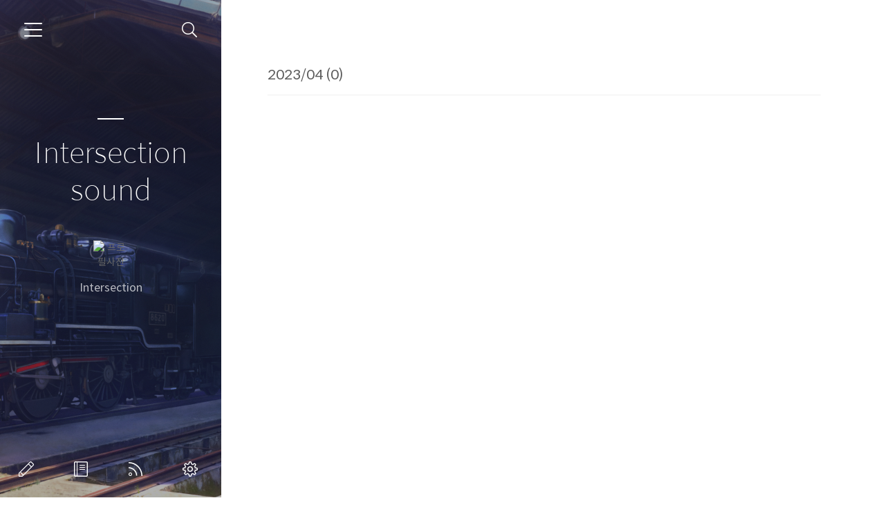

--- FILE ---
content_type: text/html;charset=UTF-8
request_url: https://intersect.dcmys.kr/archive/202304
body_size: 35747
content:
<!doctype html>
<html lang="ko">

                                                                <head>
                <script type="text/javascript">if (!window.T) { window.T = {} }
window.T.config = {"TOP_SSL_URL":"https://www.tistory.com","PREVIEW":false,"ROLE":"guest","PREV_PAGE":"","NEXT_PAGE":"","BLOG":{"id":1747191,"name":"inters","title":"Intersection sound","isDormancy":false,"nickName":"Intersection","status":"open","profileStatus":"normal"},"NEED_COMMENT_LOGIN":false,"COMMENT_LOGIN_CONFIRM_MESSAGE":"","LOGIN_URL":"https://www.tistory.com/auth/login/?redirectUrl=https://intersect.dcmys.kr/archive/202304","DEFAULT_URL":"https://intersect.dcmys.kr","USER":{"name":null,"homepage":null,"id":0,"profileImage":null},"SUBSCRIPTION":{"status":"none","isConnected":false,"isPending":false,"isWait":false,"isProcessing":false,"isNone":true},"IS_LOGIN":false,"HAS_BLOG":false,"IS_SUPPORT":false,"IS_SCRAPABLE":false,"TOP_URL":"http://www.tistory.com","JOIN_URL":"https://www.tistory.com/member/join","PHASE":"prod","ROLE_GROUP":"visitor"};
window.T.entryInfo = null;
window.appInfo = {"domain":"tistory.com","topUrl":"https://www.tistory.com","loginUrl":"https://www.tistory.com/auth/login","logoutUrl":"https://www.tistory.com/auth/logout"};
window.initData = {};

window.TistoryBlog = {
    basePath: "",
    url: "https://intersect.dcmys.kr",
    tistoryUrl: "https://inters.tistory.com",
    manageUrl: "https://inters.tistory.com/manage",
    token: "rzXYxECUkeqdUnwvtPeURRPh7oZTdiz6C226ANcF/B227texGACQwUBkKb8lFt0s"
};
var servicePath = "";
var blogURL = "";</script>

                
                
                        <!-- BusinessLicenseInfo - START -->
        
            <link href="https://tistory1.daumcdn.net/tistory_admin/userblog/userblog-7c7a62cfef2026f12ec313f0ebcc6daafb4361d7/static/plugin/BusinessLicenseInfo/style.css" rel="stylesheet" type="text/css"/>

            <script>function switchFold(entryId) {
    var businessLayer = document.getElementById("businessInfoLayer_" + entryId);

    if (businessLayer) {
        if (businessLayer.className.indexOf("unfold_license") > 0) {
            businessLayer.className = "business_license_layer";
        } else {
            businessLayer.className = "business_license_layer unfold_license";
        }
    }
}
</script>

        
        <!-- BusinessLicenseInfo - END -->
        <!-- DaumShow - START -->
        <style type="text/css">#daumSearchBox {
    height: 21px;
    background-image: url(//i1.daumcdn.net/imgsrc.search/search_all/show/tistory/plugin/bg_search2_2.gif);
    margin: 5px auto;
    padding: 0;
}

#daumSearchBox input {
    background: none;
    margin: 0;
    padding: 0;
    border: 0;
}

#daumSearchBox #daumLogo {
    width: 34px;
    height: 21px;
    float: left;
    margin-right: 5px;
    background-image: url(//i1.daumcdn.net/img-media/tistory/img/bg_search1_2_2010ci.gif);
}

#daumSearchBox #show_q {
    background-color: transparent;
    border: none;
    font: 12px Gulim, Sans-serif;
    color: #555;
    margin-top: 4px;
    margin-right: 15px;
    float: left;
}

#daumSearchBox #show_btn {
    background-image: url(//i1.daumcdn.net/imgsrc.search/search_all/show/tistory/plugin/bt_search_2.gif);
    width: 37px;
    height: 21px;
    float: left;
    margin: 0;
    cursor: pointer;
    text-indent: -1000em;
}
</style>

        <!-- DaumShow - END -->

<!-- System - START -->

<!-- System - END -->

        <!-- TistoryProfileLayer - START -->
        <link href="https://tistory1.daumcdn.net/tistory_admin/userblog/userblog-7c7a62cfef2026f12ec313f0ebcc6daafb4361d7/static/plugin/TistoryProfileLayer/style.css" rel="stylesheet" type="text/css"/>
<script type="text/javascript" src="https://tistory1.daumcdn.net/tistory_admin/userblog/userblog-7c7a62cfef2026f12ec313f0ebcc6daafb4361d7/static/plugin/TistoryProfileLayer/script.js"></script>

        <!-- TistoryProfileLayer - END -->

                
                <meta http-equiv="X-UA-Compatible" content="IE=Edge">
<meta name="format-detection" content="telephone=no">
<script src="//t1.daumcdn.net/tistory_admin/lib/jquery/jquery-3.5.1.min.js" integrity="sha256-9/aliU8dGd2tb6OSsuzixeV4y/faTqgFtohetphbbj0=" crossorigin="anonymous"></script>
<script type="text/javascript" src="//t1.daumcdn.net/tiara/js/v1/tiara-1.2.0.min.js"></script><meta name="referrer" content="always"/>
<meta name="google-adsense-platform-account" content="ca-host-pub-9691043933427338"/>
<meta name="google-adsense-platform-domain" content="tistory.com"/>
<meta name="description" content="교집합의 창고입니다. 이 곳에서 머릿속에 든 잡다한 내용들과 경험담들을 백업하고 있습니다."/>

    <!-- BEGIN OPENGRAPH -->
    <meta property="og:type" content="website"/>
<meta property="og:url" content="https://intersect.dcmys.kr"/>
<meta property="og:site_name" content="Intersection sound"/>
<meta property="og:title" content="'2023/04 글 목록"/>
<meta property="og:description" content="교집합의 창고입니다. 이 곳에서 머릿속에 든 잡다한 내용들과 경험담들을 백업하고 있습니다."/>
<meta property="og:image" content="https://img1.daumcdn.net/thumb/R800x0/?scode=mtistory2&fname=https%3A%2F%2Ft1.daumcdn.net%2Fcfile%2Ftistory%2F2650494554071C4226"/>
<meta property="og:article:author" content="'Intersection'"/>
    <!-- END OPENGRAPH -->

    <!-- BEGIN TWITTERCARD -->
    <meta name="twitter:card" content="summary_large_image"/>
<meta name="twitter:site" content="@TISTORY"/>
<meta name="twitter:title" content="'2023/04 글 목록"/>
<meta name="twitter:description" content="교집합의 창고입니다. 이 곳에서 머릿속에 든 잡다한 내용들과 경험담들을 백업하고 있습니다."/>
<meta property="twitter:image" content="https://img1.daumcdn.net/thumb/R800x0/?scode=mtistory2&fname=https%3A%2F%2Ft1.daumcdn.net%2Fcfile%2Ftistory%2F2650494554071C4226"/>
    <!-- END TWITTERCARD -->
<script type="module" src="https://tistory1.daumcdn.net/tistory_admin/userblog/userblog-7c7a62cfef2026f12ec313f0ebcc6daafb4361d7/static/pc/dist/index.js" defer=""></script>
<script type="text/javascript" src="https://tistory1.daumcdn.net/tistory_admin/userblog/userblog-7c7a62cfef2026f12ec313f0ebcc6daafb4361d7/static/pc/dist/index-legacy.js" defer="" nomodule="true"></script>
<script type="text/javascript" src="https://tistory1.daumcdn.net/tistory_admin/userblog/userblog-7c7a62cfef2026f12ec313f0ebcc6daafb4361d7/static/pc/dist/polyfills-legacy.js" defer="" nomodule="true"></script>
<link rel="stylesheet" type="text/css" href="https://t1.daumcdn.net/tistory_admin/www/style/font.css"/>
<link rel="stylesheet" type="text/css" href="https://tistory1.daumcdn.net/tistory_admin/userblog/userblog-7c7a62cfef2026f12ec313f0ebcc6daafb4361d7/static/style/content.css"/>
<link rel="stylesheet" type="text/css" href="https://tistory1.daumcdn.net/tistory_admin/userblog/userblog-7c7a62cfef2026f12ec313f0ebcc6daafb4361d7/static/pc/dist/index.css"/>
<link rel="stylesheet" type="text/css" href="https://tistory1.daumcdn.net/tistory_admin/userblog/userblog-7c7a62cfef2026f12ec313f0ebcc6daafb4361d7/static/style/uselessPMargin.css"/>
<script type="text/javascript">(function() {
    var tjQuery = jQuery.noConflict(true);
    window.tjQuery = tjQuery;
    window.orgjQuery = window.jQuery; window.jQuery = tjQuery;
    window.jQuery = window.orgjQuery; delete window.orgjQuery;
})()</script>
<script type="text/javascript" src="https://tistory1.daumcdn.net/tistory_admin/userblog/userblog-7c7a62cfef2026f12ec313f0ebcc6daafb4361d7/static/script/base.js"></script>
<script type="text/javascript" src="//developers.kakao.com/sdk/js/kakao.min.js"></script>

                
  <meta charset="UTF-8">
  <meta name="viewport"
    content="user-scalable=no, initial-scale=1.0, maximum-scale=1.0, minimum-scale=1.0, width=device-width">
  <title>'2023/04 글 목록</title>
  <link rel="alternate" type="application/rss+xml" title="Intersection sound" href="https://inters.tistory.com/rss" />

  <link rel="stylesheet" href="https://tistory1.daumcdn.net/tistory/0/Ray2/style.css">
  <link rel="stylesheet" href="https://tistory1.daumcdn.net/tistory/0/Ray2/images/font.css">
  <style>
    .wrap_sub {
      background-image: url('https://tistory3.daumcdn.net/tistory/1747191/skinSetting/1bf0080dd25840bb8dde09db2f9728b3');
    }

    
  </style>

  <!--[if lt IE 9]>
	<script src="//t1.daumcdn.net/tistory_admin/lib/jquery/jquery-1.12.4.min.js"></script>
	<![endif]-->
  <!--[if gte IE 9]><!-->
  <script src="//t1.daumcdn.net/tistory_admin/lib/jquery/jquery-3.5.1.min.js"
    integrity="sha256-9/aliU8dGd2tb6OSsuzixeV4y/faTqgFtohetphbbj0=" crossorigin="anonymous"></script>
  <!--<![endif]-->

                
                
                <link rel="stylesheet" type="text/css" href="https://tistory1.daumcdn.net/tistory_admin/userblog/userblog-7c7a62cfef2026f12ec313f0ebcc6daafb4361d7/static/style/revenue.css"/>
<link rel="canonical" href="https://intersect.dcmys.kr"/>

<!-- BEGIN STRUCTURED_DATA -->
<script type="application/ld+json">
    {"@context":"http://schema.org","@type":"WebSite","url":"/","potentialAction":{"@type":"SearchAction","target":"/search/{search_term_string}","query-input":"required name=search_term_string"}}
</script>
<!-- END STRUCTURED_DATA -->
<link rel="stylesheet" type="text/css" href="https://tistory1.daumcdn.net/tistory_admin/userblog/userblog-7c7a62cfef2026f12ec313f0ebcc6daafb4361d7/static/style/dialog.css"/>
<link rel="stylesheet" type="text/css" href="//t1.daumcdn.net/tistory_admin/www/style/top/font.css"/>
<link rel="stylesheet" type="text/css" href="https://tistory1.daumcdn.net/tistory_admin/userblog/userblog-7c7a62cfef2026f12ec313f0ebcc6daafb4361d7/static/style/postBtn.css"/>
<link rel="stylesheet" type="text/css" href="https://tistory1.daumcdn.net/tistory_admin/userblog/userblog-7c7a62cfef2026f12ec313f0ebcc6daafb4361d7/static/style/tistory.css"/>
<script type="text/javascript" src="https://tistory1.daumcdn.net/tistory_admin/userblog/userblog-7c7a62cfef2026f12ec313f0ebcc6daafb4361d7/static/script/common.js"></script>

                
                </head>

                                                <body id="tt-body-archive">
                
                
                
  

    <div id="dkIndex">
      <!--웹접근성용 바로가기 링크 모음-->
      <a href="#dkBody">본문 바로가기</a>
    </div>
    <div id="dkWrap" class="wrap_skin">
      <!-- 카테고리버튼 클릭시 'navi_on' 클래스 부여 -->
      <div id="dkHead" role="banner" class="area_head">
        <h1 class="screen_out">Intersection sound</h1>
        <button type="button" class="btn_cate">
          <span class="ico_skin ico_cate">카테고리</span>
        </button>
        <div class="area_search ">
          <button type="button" class="btn_search">
            <span class="ico_skin ico_search">검색하기</span>
          </button>
          
            <form action="#" method="get" class="frm_search box_search" onsubmit="try {
    window.location.href = '/search' + '/' + looseURIEncode(document.getElementsByName('search')[0].value);
    document.getElementsByName('search')[0].value = '';
    return false;
} catch (e) {}">
              <fieldset>
                <legend class="screen_out">검색하기</legend>
                <label for="search" class="lab_search screen_out">블로그 내 검색</label>
                <input type="text" name="search" id="search" class="tf_search"
                  placeholder="Search" value="" data-value="">
                <span class="ico_skin ico_search"></span>
              </fieldset>
            </form>
          
        </div>
        <div class="area_profile">
          <div class="tit_post">
            <a href="/" class="link_post">Intersection sound</a>
          </div>
          <span class="thumb_profile">
            <img src="https://t1.daumcdn.net/cfile/tistory/2650494554071C4226" class="img_profile" alt="프로필사진">
          </span>
          <span class="txt_profile">Intersection</span>
        </div>
      </div>
      <hr class="hide">
      <div id="dkContent" class="cont_skin" role="main">
        <div id="cMain">
          <div id="mFeature" class="wrap_sub">
            <div class="cont_sub">
              <div class="inner_sub">
                <div class="area_sub">
                  <div role="navigation" class="area_navi">
                    <ul class="tt_category"><li class=""><a href="/category" class="link_tit"> 목록 <span class="c_cnt">(585)</span> </a>
  <ul class="category_list"><li class=""><a href="/category/%EC%9D%BC%EC%83%81%EA%B8%B0%EB%A1%9D" class="link_item"> 일상기록 <span class="c_cnt">(73)</span> </a></li>
<li class=""><a href="/category/%EB%A6%AC%EB%B7%B0" class="link_item"> 리뷰 <span class="c_cnt">(59)</span> </a>
  <ul class="sub_category_list"><li class=""><a href="/category/%EB%A6%AC%EB%B7%B0/%EC%9D%BC%EB%B0%98" class="link_sub_item"> 일반 <span class="c_cnt">(39)</span> </a></li>
<li class=""><a href="/category/%EB%A6%AC%EB%B7%B0/%EA%B2%8C%EC%9E%84" class="link_sub_item"> 게임 <span class="c_cnt">(6)</span> </a></li>
<li class=""><a href="/category/%EB%A6%AC%EB%B7%B0/%EC%98%81%ED%99%94" class="link_sub_item"> 영화 <span class="c_cnt">(14)</span> </a></li>
</ul>
</li>
<li class=""><a href="/category/%EB%A6%AC%EB%93%AC%EA%B2%8C%EC%9E%84" class="link_item"> 리듬게임 <span class="c_cnt">(35)</span> </a></li>
<li class=""><a href="/category/%EC%B2%A0%EB%8F%84" class="link_item"> 철도 <span class="c_cnt">(50)</span> </a>
  <ul class="sub_category_list"><li class=""><a href="/category/%EC%B2%A0%EB%8F%84/%EC%9D%BC%EB%B0%98" class="link_sub_item"> 일반 <span class="c_cnt">(46)</span> </a></li>
<li class=""><a href="/category/%EC%B2%A0%EB%8F%84/%EB%B2%88%EC%97%AD" class="link_sub_item"> 번역 <span class="c_cnt">(3)</span> </a></li>
</ul>
</li>
<li class=""><a href="/category/%ED%95%99%EA%B5%90" class="link_item"> 학교 <span class="c_cnt">(110)</span> </a>
  <ul class="sub_category_list"><li class=""><a href="/category/%ED%95%99%EA%B5%90/Korea" class="link_sub_item"> Korea <span class="c_cnt">(28)</span> </a></li>
<li class=""><a href="/category/%ED%95%99%EA%B5%90/Japan" class="link_sub_item"> Japan <span class="c_cnt">(82)</span> </a></li>
</ul>
</li>
<li class=""><a href="/category/%EC%8B%9D%EC%83%A4" class="link_item"> 식샤 <span class="c_cnt">(99)</span> </a></li>
<li class=""><a href="/category/%EC%97%AC%ED%96%89" class="link_item"> 여행 <span class="c_cnt">(3)</span> </a>
  <ul class="sub_category_list"><li class=""><a href="/category/%EC%97%AC%ED%96%89/Osaka%5B23.06.13%7E23.06.15%5D" class="link_sub_item"> Osaka[23.06.13~23.06.15] <span class="c_cnt">(1)</span> </a></li>
<li class=""><a href="/category/%EC%97%AC%ED%96%89/Tokyo%5B23.01.28%7E23.01.31" class="link_sub_item"> Tokyo[23.01.28~23.01.31 <span class="c_cnt">(4)</span> </a></li>
<li class=""><a href="/category/%EC%97%AC%ED%96%89/Kitakyushu%5B19.07.30%7E19.08.02%5D" class="link_sub_item"> Kitakyushu[19.07.30~19.08.0.. <span class="c_cnt">(1)</span> </a></li>
<li class=""><a href="/category/%EC%97%AC%ED%96%89/Nagoya%5B18.07.10%7E18.07.12%5D" class="link_sub_item"> Nagoya[18.07.10~18.07.12] <span class="c_cnt">(8)</span> </a></li>
<li class=""><a href="/category/%EC%97%AC%ED%96%89/Jeonju%5B18.04.27%7E18.04.28%5D" class="link_sub_item"> Jeonju[18.04.27~18.04.28] <span class="c_cnt">(4)</span> </a></li>
<li class=""><a href="/category/%EC%97%AC%ED%96%89/Tokyo%5B18.02.09%7E18.02.12%5D" class="link_sub_item"> Tokyo[18.02.09~18.02.12] <span class="c_cnt">(11)</span> </a></li>
<li class=""><a href="/category/%EC%97%AC%ED%96%89/Kansai%5B17.07.13%7E17.07.16%5D" class="link_sub_item"> Kansai[17.07.13~17.07.16] <span class="c_cnt">(14)</span> </a></li>
<li class=""><a href="/category/%EC%97%AC%ED%96%89/North_Kyushu%5B17.06.29%7E16.07.02%5D" class="link_sub_item"> North_Kyushu[17.06.29~16.07.. <span class="c_cnt">(13)</span> </a></li>
<li class=""><a href="/category/%EC%97%AC%ED%96%89/Tokyo%5B16.08.03%7E16.08.09%5D" class="link_sub_item"> Tokyo[16.08.03~16.08.09] <span class="c_cnt">(14)</span> </a></li>
<li class=""><a href="/category/%EC%97%AC%ED%96%89/Korea%5B16.02.21%7E16.02.24%5D" class="link_sub_item"> Korea[16.02.21~16.02.24] <span class="c_cnt">(10)</span> </a></li>
<li class=""><a href="/category/%EC%97%AC%ED%96%89/Tokyo%5B15.08.11%7E15.08.20%5D" class="link_sub_item"> Tokyo[15.08.11~15.08.20] <span class="c_cnt">(29)</span> </a></li>
<li class=""><a href="/category/%EC%97%AC%ED%96%89/Busan%5B15.06.13%5D" class="link_sub_item"> Busan[15.06.13] <span class="c_cnt">(5)</span> </a></li>
<li class=""><a href="/category/%EC%97%AC%ED%96%89/Tokyo%5B14.08.12%7E14.08.20%5D" class="link_sub_item"> Tokyo[14.08.12~14.08.20] <span class="c_cnt">(31)</span> </a></li>
<li class=""><a href="/category/%EC%97%AC%ED%96%89/Korea%5B13.07.14%7E13.07.20%5D" class="link_sub_item"> Korea[13.07.14~13.07.20] <span class="c_cnt">(6)</span> </a></li>
</ul>
</li>
<li class=""><a href="/category/%EA%B7%B8%EB%A6%BC" class="link_item"> 그림 <span class="c_cnt">(4)</span> </a>
  <ul class="sub_category_list"><li class=""><a href="/category/%EA%B7%B8%EB%A6%BC/%EB%8B%A8%ED%8E%B8" class="link_sub_item"> 단편 <span class="c_cnt">(4)</span> </a></li>
<li class=""><a href="/category/%EA%B7%B8%EB%A6%BC/%EC%97%B0%EC%9E%AC" class="link_sub_item"> 연재 <span class="c_cnt">(0)</span> </a></li>
</ul>
</li>
<li class=""><a href="/category/%EC%9E%90%EB%A3%8C" class="link_item"> 자료 <span class="c_cnt">(0)</span> </a></li>
</ul>
</li>
</ul>

                    <a href="https://inters.tistory.com/guestbook" class="link_guestbook">Guestbook</a>
                  </div>
                  <div class="wrap_etc">
                    <div class="col_aside left_side">
                      
                          <!-- 공지사항 -->
                          
                            <div class="box_aside">
                              <strong class="tit_aside">Notice</strong>
                              <ul class="list_board">
                                
                              </ul>
                            </div>
                          
                        
                          <!-- 최근에 올라온 글 -->
                          <div class="box_aside">
                            <strong class="tit_aside">Recent Posts</strong>
                            <ul class="list_board">
                              
                            </ul>
                          </div>
                        
                          <!-- 최근에 달린 댓글 -->
                          <div class="box_aside">
                            <strong class="tit_aside">Recent Comments</strong>
                            <ul class="list_board">
                              
                            </ul>
                          </div>
                        
                          <!-- 링크 -->
                          <div class="box_aside">
                            <strong class="tit_aside">Link</strong>
                            <ul class="list_board">
                              
                                <li><a href="https://elfinevans.tistory.com" class="link_board" target="_blank">크림브륄레의 낙서장.</a>
                                </li>
                              
                                <li><a href="http://uh.dcmys.kr" class="link_board" target="_blank">UH</a>
                                </li>
                              
                                <li><a href="https://edory.tistory.com" class="link_board" target="_blank">Voice of Edory</a>
                                </li>
                              
                                <li><a href="https://delduck.tistory.com" class="link_board" target="_blank">델덕의 일상생활!</a>
                                </li>
                              
                            </ul>
                          </div>
                        
                    </div>


                    <div class="col_aside right_side">
                      
                          <!-- 달력 -->
                          <div class="box_aside box_calendar">
                            <table class="tt-calendar" cellpadding="0" cellspacing="1" style="width: 100%; table-layout: fixed">
  <caption class="cal_month"><a href="/archive/202303" title="1개월 앞의 달력을 보여줍니다.">«</a> &nbsp; <a href="/archive/202304" title="현재 달의 달력을 보여줍니다.">2023/04</a> &nbsp; <a href="/archive/202305" title="1개월 뒤의 달력을 보여줍니다.">»</a></caption>
  <thead>
    <tr>
      <th class="cal_week2">일</th>
      <th class="cal_week1">월</th>
      <th class="cal_week1">화</th>
      <th class="cal_week1">수</th>
      <th class="cal_week1">목</th>
      <th class="cal_week1">금</th>
      <th class="cal_week1">토</th>
    </tr>
  </thead>
  <tbody>
    <tr class="cal_week cal_current_week">
      <td class="cal_day1 cal_day2"> </td>
      <td class="cal_day1 cal_day2"> </td>
      <td class="cal_day1 cal_day2"> </td>
      <td class="cal_day1 cal_day2"> </td>
      <td class="cal_day1 cal_day2"> </td>
      <td class="cal_day1 cal_day2"> </td>
      <td class="cal_day cal_day3">1</td>
    </tr>
    <tr class="cal_week">
      <td class="cal_day cal_day3 cal_day_sunday">2</td>
      <td class="cal_day cal_day3">3</td>
      <td class="cal_day cal_day3">4</td>
      <td class="cal_day cal_day3">5</td>
      <td class="cal_day cal_day3">6</td>
      <td class="cal_day cal_day3">7</td>
      <td class="cal_day cal_day3">8</td>
    </tr>
    <tr class="cal_week">
      <td class="cal_day cal_day3 cal_day_sunday">9</td>
      <td class="cal_day cal_day3">10</td>
      <td class="cal_day cal_day3">11</td>
      <td class="cal_day cal_day3">12</td>
      <td class="cal_day cal_day3">13</td>
      <td class="cal_day cal_day3">14</td>
      <td class="cal_day cal_day3">15</td>
    </tr>
    <tr class="cal_week">
      <td class="cal_day cal_day3 cal_day_sunday">16</td>
      <td class="cal_day cal_day3">17</td>
      <td class="cal_day cal_day3">18</td>
      <td class="cal_day cal_day3">19</td>
      <td class="cal_day cal_day3">20</td>
      <td class="cal_day cal_day3">21</td>
      <td class="cal_day cal_day3">22</td>
    </tr>
    <tr class="cal_week">
      <td class="cal_day cal_day3 cal_day_sunday">23</td>
      <td class="cal_day cal_day3">24</td>
      <td class="cal_day cal_day3">25</td>
      <td class="cal_day cal_day3">26</td>
      <td class="cal_day cal_day3">27</td>
      <td class="cal_day cal_day3">28</td>
      <td class="cal_day cal_day4">29</td>
    </tr>
    <tr class="cal_week">
      <td class="cal_day cal_day3 cal_day_sunday">30</td>
      <td class="cal_day1 cal_day2"> </td>
      <td class="cal_day1 cal_day2"> </td>
      <td class="cal_day1 cal_day2"> </td>
      <td class="cal_day1 cal_day2"> </td>
      <td class="cal_day1 cal_day2"> </td>
      <td class="cal_day1 cal_day2"> </td>
    </tr>
  </tbody>
</table>
                          </div>
                        
                          <!-- 태그 클라우드 -->
                          <div class="box_aside box_tag">
                            <strong class="tit_aside">Tags</strong>
                            <ul class="list_tag">
                              
                                <li><a href="/tag/%EA%B3%84%EC%82%B0%EC%97%AD" class="link_tag cloud5">계산역</a>
                                </li>
                              
                                <li><a href="/tag/%EC%82%BC%EB%B0%B1%EB%8F%88" class="link_tag cloud5">삼백돈</a>
                                </li>
                              
                                <li><a href="/tag/%EC%97%BC%EB%B0%95%EC%82%AC%20%EA%B0%88%EB%B9%84%ED%83%95" class="link_tag cloud5">염박사 갈비탕</a>
                                </li>
                              
                                <li><a href="/tag/%ED%8E%AD%EC%8B%9D%EB%8B%B9" class="link_tag cloud5">펭식당</a>
                                </li>
                              
                                <li><a href="/tag/%EC%82%B0%ED%86%A0%EB%A6%AC%20%EB%A7%A5%EC%A3%BC%20%EC%84%9C%EB%B2%84" class="link_tag cloud5">산토리 맥주 서버</a>
                                </li>
                              
                                <li><a href="/tag/%EB%A7%A5%EC%A3%BC%EA%B3%B5%EC%9E%A5" class="link_tag cloud1">맥주공장</a>
                                </li>
                              
                                <li><a href="/tag/%EC%8A%A4%ED%85%8C%EC%9D%B4%ED%81%AC%EB%8F%99" class="link_tag cloud5">스테이크동</a>
                                </li>
                              
                                <li><a href="/tag/%EA%B0%80%EC%9D%B4%ED%9E%8C%EB%A7%88%EC%BF%A0%ED%95%98%EB%A6%AC" class="link_tag cloud5">가이힌마쿠하리</a>
                                </li>
                              
                                <li><a href="/tag/%EA%B8%B0%EB%A6%B0" class="link_tag cloud3">기린</a>
                                </li>
                              
                                <li><a href="/tag/%EB%8F%99%EB%A6%AC%EB%8B%A8%EA%B8%B8" class="link_tag cloud5">동리단길</a>
                                </li>
                              
                                <li><a href="/tag/%EB%A7%A5%EC%A3%BC" class="link_tag cloud1">맥주</a>
                                </li>
                              
                                <li><a href="/tag/%EC%97%90%EC%96%B4%EC%84%9C%EC%9A%B8" class="link_tag cloud5">에어서울</a>
                                </li>
                              
                                <li><a href="/tag/%EC%BB%A4%EC%84%B8%EC%96%B4%20%EB%B3%B4%EC%9D%B4%EB%93%9C%20%ED%94%84%EB%A1%9C" class="link_tag cloud5">커세어 보이드 프로</a>
                                </li>
                              
                                <li><a href="/tag/%ED%85%90%EB%8F%99" class="link_tag cloud3">텐동</a>
                                </li>
                              
                                <li><a href="/tag/%EB%B8%94%EB%9E%99%20%ED%8C%AC%EC%84%9C" class="link_tag cloud5">블랙 팬서</a>
                                </li>
                              
                                <li><a href="/tag/%ED%88%AC%ED%9A%8C%EC%9D%98" class="link_tag cloud5">투회의</a>
                                </li>
                              
                                <li><a href="/tag/%EC%9D%BC%EB%B3%B8%20%EC%98%A4%EB%9D%BD%EC%8B%A4" class="link_tag cloud3">일본 오락실</a>
                                </li>
                              
                                <li><a href="/tag/%EC%82%BC%EB%B0%B1%EB%8F%88%EB%8F%88%EC%B9%B4%EC%B8%A0" class="link_tag cloud5">삼백돈돈카츠</a>
                                </li>
                              
                                <li><a href="/tag/%EB%A7%A5%EC%A3%BC%20%EA%B1%B0%ED%92%88%EA%B8%B0" class="link_tag cloud5">맥주 거품기</a>
                                </li>
                              
                                <li><a href="/tag/JAEPO" class="link_tag cloud5">JAEPO</a>
                                </li>
                              
                                <li><a href="/tag/%EC%82%B0%ED%86%A0%EB%A6%AC" class="link_tag cloud3">산토리</a>
                                </li>
                              
                                <li><a href="/tag/%EC%97%BC%EB%B0%95%EC%82%AC%20%EC%A0%95%EC%9C%A1%EC%8B%9D%EB%8B%B9" class="link_tag cloud5">염박사 정육식당</a>
                                </li>
                              
                                <li><a href="/tag/%EC%B9%B4%EB%AF%B8%EC%95%BC" class="link_tag cloud5">카미야</a>
                                </li>
                              
                                <li><a href="/tag/%ED%85%90%EB%8F%99%ED%85%90%EC%95%BC" class="link_tag cloud5">텐동텐야</a>
                                </li>
                              
                                <li><a href="/tag/2017%20%ED%8B%B0%EC%8A%A4%ED%86%A0%EB%A6%AC%20%EA%B2%B0%EC%82%B0" class="link_tag cloud5">2017 티스토리 결산</a>
                                </li>
                              
                                <li><a href="/tag/%ED%82%A4%EC%A6%88%EB%82%98%EC%8A%A4%EC%8B%9C" class="link_tag cloud5">키즈나스시</a>
                                </li>
                              
                                <li><a href="/tag/%EC%97%90%EB%B9%84%EC%8A%A4%20%EB%B0%94" class="link_tag cloud5">에비스 바</a>
                                </li>
                              
                                <li><a href="/tag/%EC%98%A4%EC%82%AC%EC%B9%B4" class="link_tag cloud1">오사카</a>
                                </li>
                              
                                <li><a href="/tag/%EC%9E%90%EC%97%90%ED%8F%AC" class="link_tag cloud5">자에포</a>
                                </li>
                              
                                <li><a href="/tag/%EC%97%91%EC%84%B8%EC%8A%A4%ED%8A%B9%EA%B8%89" class="link_tag cloud5">엑세스특급</a>
                                </li>
                              
                            </ul>
                            <a href="https://inters.tistory.com/tag" class="link_more">more</a>
                          </div>
                        
                          <!-- 글 보관함 -->
                          <div class="box_aside box_archive">
                            <strong class="tit_aside">Archives</strong>
                            <ul class="list_keep">
                              
                            </ul>
                          </div>
                        
                          <!-- 방문자수 -->
                          <div class="box_aside box_visitor">
                            <dl class="list_visitor">
                              <dt>Today</dt>
                              <dd></dd>
                            </dl>
                            <dl class="list_total">
                              <dt>Total</dt>
                              <dd></dd>
                            </dl>
                          </div>
                        
                    </div>
                  </div>
                </div>
              </div>
              <button type="button" class="ico_skin btn_close">닫기</button>

              <strong class="screen_out">관리 메뉴</strong>
              <ul class="list_control">
                <li><a href="https://inters.tistory.com/manage/entry/post" class="ico_skin link_write" title="글쓰기">글쓰기</a></li>
                <li><a href="https://inters.tistory.com/guestbook" class="ico_skin link_memo" title="방명록">방명록</a></li>
                <li><a href="https://inters.tistory.com/rss" class="ico_skin link_rss" title="RSS">RSS</a></li>
                <li><a href="https://inters.tistory.com/manage" class="ico_skin link_manage" title="관리">관리</a></li>
              </ul>
            </div>
          </div>

          <div id="mArticle" class="article_skin">

            
              <div class="list_title">
                <h2 id="dkBody" class="tit_skin"><span class="screen_out">목록</span><span
                    class="txt_title">2023/04 (0)</span></h2>
              </div>
            

            <div class="index_title">
              <h2 class="tit_skin"><span class="txt_title">Intersection sound</span></h2>
            </div>

                

            

            

            

            

            

            
          </div>
        </div>
      </div>
      <hr class="hide">
      <div id="dkFoot" role="contentinfo" class="area_foot">
        <small class="info_copyright">
          Blog is powered by
          <a href="http://www.kakaocorp.com" class="emph_t" target="_blank">kakao</a> / Designed by
          <a href="http://www.tistory.com" class="emph_t" target="_blank">Tistory</a>
        </small>
      </div>
    </div>


  
  <script src="https://tistory1.daumcdn.net/tistory/0/Ray2/images/script.js"></script>
<div class="#menubar menu_toolbar ">
  <h2 class="screen_out">티스토리툴바</h2>
</div>
<div class="#menubar menu_toolbar "></div>
<div class="layer_tooltip">
  <div class="inner_layer_tooltip">
    <p class="desc_g"></p>
  </div>
</div>
<div id="editEntry" style="position:absolute;width:1px;height:1px;left:-100px;top:-100px"></div>


                        <!-- CallBack - START -->
        <script>                    (function () { 
                        var blogTitle = 'Intersection sound';
                        
                        (function () {
    function isShortContents () {
        return window.getSelection().toString().length < 30;
    }
    function isCommentLink (elementID) {
        return elementID === 'commentLinkClipboardInput'
    }

    function copyWithSource (event) {
        if (isShortContents() || isCommentLink(event.target.id)) {
            return;
        }
        var range = window.getSelection().getRangeAt(0);
        var contents = range.cloneContents();
        var temp = document.createElement('div');

        temp.appendChild(contents);

        var url = document.location.href;
        var decodedUrl = decodeURI(url);
        var postfix = ' [' + blogTitle + ':티스토리]';

        event.clipboardData.setData('text/plain', temp.innerText + '\n출처: ' + decodedUrl + postfix);
        event.clipboardData.setData('text/html', '<pre data-ke-type="codeblock">' + temp.innerHTML + '</pre>' + '출처: <a href="' + url + '">' + decodedUrl + '</a>' + postfix);
        event.preventDefault();
    }

    document.addEventListener('copy', copyWithSource);
})()

                    })()</script>

        <!-- CallBack - END -->

<!-- DragSearchHandler - START -->
<script src="//search1.daumcdn.net/search/statics/common/js/g/search_dragselection.min.js"></script>

<!-- DragSearchHandler - END -->

                
                <div style="margin:0; padding:0; border:none; background:none; float:none; clear:none; z-index:0"></div>
<script type="text/javascript" src="https://tistory1.daumcdn.net/tistory_admin/userblog/userblog-7c7a62cfef2026f12ec313f0ebcc6daafb4361d7/static/script/common.js"></script>
<script type="text/javascript">window.roosevelt_params_queue = window.roosevelt_params_queue || [{channel_id: 'dk', channel_label: '{tistory}'}]</script>
<script type="text/javascript" src="//t1.daumcdn.net/midas/rt/dk_bt/roosevelt_dk_bt.js" async="async"></script>

                
                <script>window.tiara = {"svcDomain":"user.tistory.com","section":"기타","trackPage":"글뷰_보기","page":"글뷰","key":"1747191","customProps":{"userId":"0","blogId":"1747191","entryId":"null","role":"guest","trackPage":"글뷰_보기","filterTarget":false},"entry":null,"kakaoAppKey":"3e6ddd834b023f24221217e370daed18","appUserId":"null","thirdProvideAgree":null}</script>
<script type="module" src="https://t1.daumcdn.net/tistory_admin/frontend/tiara/v1.0.6/index.js"></script>
<script src="https://t1.daumcdn.net/tistory_admin/frontend/tiara/v1.0.6/polyfills-legacy.js" nomodule="true" defer="true"></script>
<script src="https://t1.daumcdn.net/tistory_admin/frontend/tiara/v1.0.6/index-legacy.js" nomodule="true" defer="true"></script>

                </body>

</html>